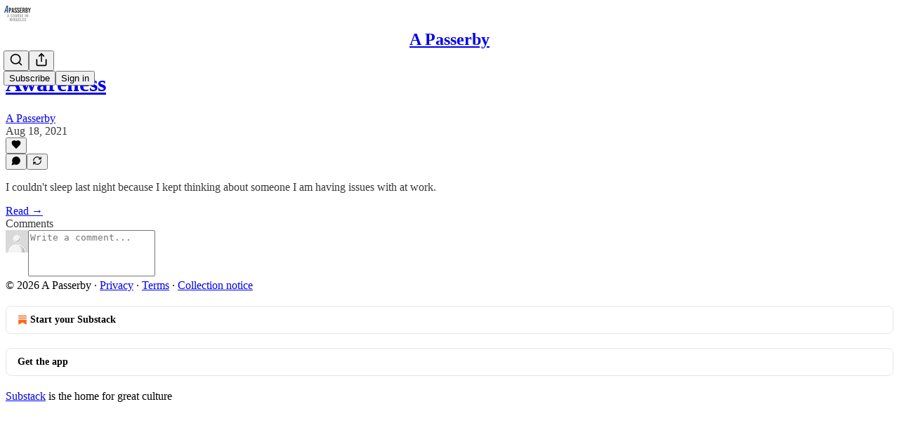

--- FILE ---
content_type: application/javascript; charset=UTF-8
request_url: https://apasserby.substack.com/cdn-cgi/challenge-platform/scripts/jsd/main.js
body_size: 8388
content:
window._cf_chl_opt={AKGCx8:'b'};~function(u6,Lt,LF,LI,Lo,Ld,Le,LU,u0,u2){u6=M,function(A,L,uj,u5,v,k){for(uj={A:419,L:507,v:451,k:558,Y:405,J:400,D:586,G:611,O:529,Z:577},u5=M,v=A();!![];)try{if(k=-parseInt(u5(uj.A))/1*(parseInt(u5(uj.L))/2)+-parseInt(u5(uj.v))/3*(parseInt(u5(uj.k))/4)+-parseInt(u5(uj.Y))/5+parseInt(u5(uj.J))/6+-parseInt(u5(uj.D))/7+parseInt(u5(uj.G))/8+-parseInt(u5(uj.O))/9*(-parseInt(u5(uj.Z))/10),L===k)break;else v.push(v.shift())}catch(Y){v.push(v.shift())}}(y,678333),Lt=this||self,LF=Lt[u6(584)],LI=null,Lo=Ls(),Ld={},Ld[u6(463)]='o',Ld[u6(505)]='s',Ld[u6(571)]='u',Ld[u6(402)]='z',Ld[u6(595)]='n',Ld[u6(391)]='I',Ld[u6(621)]='b',Le=Ld,Lt[u6(401)]=function(A,L,Y,J,va,vN,vf,uW,D,O,Z,W,P,h,N){if(va={A:534,L:590,v:514,k:525,Y:413,J:525,D:578,G:475,O:453,Z:475,W:453,P:421,h:491,f:570,N:429,a:464,H:450,Q:607,m:407},vN={A:494,L:433,v:570,k:555},vf={A:526,L:403,v:389,k:532},uW=u6,D={'MwZIH':function(H,Q){return H<Q},'YYfJm':function(H,Q){return Q===H},'sIjUK':function(H,Q,X,C){return H(Q,X,C)},'dKMJs':uW(va.A),'cVDes':function(H,Q,X){return H(Q,X)},'objre':function(H,Q){return H+Q}},D[uW(va.L)](null,L)||void 0===L)return J;for(O=LV(L),A[uW(va.v)][uW(va.k)]&&(O=O[uW(va.Y)](A[uW(va.v)][uW(va.J)](L))),O=A[uW(va.D)][uW(va.G)]&&A[uW(va.O)]?A[uW(va.D)][uW(va.Z)](new A[(uW(va.W))](O)):function(H,uh,Q){for(uh=uW,H[uh(vN.A)](),Q=0;D[uh(vN.L)](Q,H[uh(vN.v)]);H[Q+1]===H[Q]?H[uh(vN.k)](Q+1,1):Q+=1);return H}(O),Z='nAsAaAb'.split('A'),Z=Z[uW(va.P)][uW(va.h)](Z),W=0;W<O[uW(va.f)];P=O[W],h=D[uW(va.N)](Li,A,L,P),Z(h)?(N='s'===h&&!A[uW(va.a)](L[P]),D[uW(va.H)]===Y+P?D[uW(va.Q)](G,Y+P,h):N||G(D[uW(va.m)](Y,P),L[P])):G(Y+P,h),W++);return J;function G(H,Q,uP){uP=uW,Object[uP(vf.A)][uP(vf.L)][uP(vf.v)](J,Q)||(J[Q]=[]),J[Q][uP(vf.k)](H)}},LU=u6(473)[u6(444)](';'),u0=LU[u6(421)][u6(491)](LU),Lt[u6(537)]=function(A,L,vp,vC,uf,v,k,Y,J,D){for(vp={A:478,L:564,v:565,k:570,Y:470,J:456,D:619,G:579,O:532,Z:546},vC={A:604,L:569,v:380,k:395,Y:602},uf=u6,v={'CINBS':uf(vp.A),'MBVfT':function(G,O){return G<O},'bGTGj':function(G,O){return O===G},'JWqpR':function(G,O){return O===G},'HCRFI':function(G,O){return G(O)}},k=Object[uf(vp.L)](L),Y=0;v[uf(vp.v)](Y,k[uf(vp.k)]);Y++)if(J=k[Y],v[uf(vp.Y)]('f',J)&&(J='N'),A[J]){for(D=0;v[uf(vp.v)](D,L[k[Y]][uf(vp.k)]);v[uf(vp.J)](-1,A[J][uf(vp.D)](L[k[Y]][D]))&&(v[uf(vp.G)](u0,L[k[Y]][D])||A[J][uf(vp.O)]('o.'+L[k[Y]][D])),D++);}else A[J]=L[k[Y]][uf(vp.Z)](function(G,uN,O,Z){if(uN=uf,O={},O[uN(vC.A)]=uN(vC.L),Z=O,uN(vC.v)!==v[uN(vC.k)])return'o.'+G;else v[uN(vC.Y)](Z[uN(vC.A)],k)})},u2=function(kh,kP,kW,kO,kD,kJ,uH,L,k,Y,J){return kh={A:520,L:509,v:540,k:406,Y:409},kP={A:404,L:594,v:599,k:598,Y:412,J:444,D:490,G:521,O:583,Z:545,W:484,P:543,h:393,f:483,N:599,a:506,H:425,Q:533,m:547,X:532,C:430,z:599,S:438,K:605,R:568,b:436,F:398,I:458,x:481,j:384,n:542,B:513,g:465,l:490,c:599},kW={A:570},kO={A:570,L:504,v:449,k:615,Y:428,J:619,D:532,G:546,O:465,Z:526,W:403,P:389,h:403,f:389,N:403,a:581,H:548,Q:605,m:484,X:490,C:532,z:603,S:488,K:606,R:606,b:502,F:593,I:506,x:397,j:513,n:423,B:616,g:599,l:393,c:500,s:532,o:599,T:526,d:393,e:532,E:499,i:442,V:492,U:532,r0:581,r1:532,r2:521,r3:425,r4:599,r5:503,r6:532,r7:425,r8:545,r9:436,rr:441,ry:532,rM:384},kD={A:516},kJ={A:520,L:487,v:616,k:616,Y:457,J:423},uH=u6,L={'EfeeN':uH(kh.A),'ULWbS':function(D,G){return D===G},'qaStX':function(D,G){return D===G},'VTTlM':function(D,G){return D+G},'uSdCb':function(D,G){return D+G},'jIevD':uH(kh.L),'PGKiq':function(D,G){return D-G},'QCWfB':function(D,G){return D(G)},'stOur':function(D,G){return D==G},'DqZqK':function(D,G){return D(G)},'gKOtr':function(D,G){return D===G},'ZQjHG':function(D,G){return D(G)},'fMBJH':function(D,G){return D|G},'KVCXS':function(D,G){return D&G},'HhNLF':function(D,G){return D-G},'ecEJR':function(D,G){return D<G},'rCKYZ':function(D,G){return G|D},'dtzsU':function(D,G){return D(G)},'aGTvK':function(D,G){return D<<G},'ObwwH':function(D,G){return G|D},'rlKJU':function(D,G){return D(G)},'EqgJc':function(D,G){return G==D},'sODbW':function(D,G){return D<<G},'XHFZw':function(D,G){return D&G},'ztROz':function(D,G){return D==G},'mmIpE':function(D,G){return D-G},'jkCuV':function(D,G){return D(G)},'VLQPk':function(D,G){return D>G},'iEaCv':function(D,G){return G!=D},'BQDkp':uH(kh.v),'ApFpC':function(D,G){return D*G},'ZwZoi':function(D,G){return G*D},'AFFtY':function(D,G){return D(G)},'yLgGk':function(D,G){return D(G)},'jQCoe':function(D,G){return D<G},'ypHsB':function(D,G){return D!=G},'UToqE':function(D,G){return D(G)},'sLwpW':function(D,G){return D&G},'mjMXa':function(D,G){return D(G)},'qAiit':function(D,G){return D*G},'SUNXB':function(D,G){return D<G},'abtwJ':function(D,G){return G==D}},k=String[uH(kh.k)],Y={'h':function(D,kw,uQ){if(kw={A:518,L:465},uQ=uH,uQ(kJ.A)===L[uQ(kJ.L)])return D==null?'':Y.g(D,6,function(G,um){return um=uQ,um(kw.A)[um(kw.L)](G)});else J[uQ(kJ.v)]>=200&&D[uQ(kJ.k)]<300?W(uQ(kJ.Y)):P(uQ(kJ.J)+h[uQ(kJ.k)])},'g':function(D,G,O,uC,Z,W,P,N,H,Q,X,C,z,S,K,R,kG,B,F,I,x,s){if(uC=uH,Z={'iBDyC':function(j,B,uX){return uX=M,L[uX(kD.A)](j,B)}},null==D)return'';for(P={},N={},H='',Q=2,X=3,C=2,z=[],S=0,K=0,R=0;R<D[uC(kO.A)];R+=1)if(uC(kO.L)===L[uC(kO.v)]){if(kG={A:523},B=S[K],L[uC(kO.k)]('f',B)&&(B='N'),R[B]){for(s=0;s<K[F[I]][uC(kO.A)];L[uC(kO.Y)](-1,x[B][uC(kO.J)](j[Q[B]][s]))&&(G(O[W[s]][s])||o[B][uC(kO.D)]('o.'+T[x[s]][s])),s++);}else E[B]=i[V[U]][uC(kO.G)](function(r3,up){return up=uC,Z[up(kG.A)]('o.',r3)})}else if(F=D[uC(kO.O)](R),Object[uC(kO.Z)][uC(kO.W)][uC(kO.P)](P,F)||(P[F]=X++,N[F]=!0),I=H+F,Object[uC(kO.Z)][uC(kO.h)][uC(kO.f)](P,I))H=I;else{if(Object[uC(kO.Z)][uC(kO.N)][uC(kO.P)](N,H)){if(256>H[uC(kO.a)](0)){if(uC(kO.H)===uC(kO.H)){for(W=0;W<C;S<<=1,K==L[uC(kO.Q)](G,1)?(K=0,z[uC(kO.D)](L[uC(kO.m)](O,S)),S=0):K++,W++);for(x=H[uC(kO.a)](0),W=0;8>W;S=S<<1|x&1,L[uC(kO.X)](K,G-1)?(K=0,z[uC(kO.C)](L[uC(kO.z)](O,S)),S=0):K++,x>>=1,W++);}else return}else if(L[uC(kO.S)](uC(kO.K),uC(kO.R))){for(x=1,W=0;W<C;S=S<<1|x,K==L[uC(kO.Q)](G,1)?(K=0,z[uC(kO.C)](L[uC(kO.b)](O,S)),S=0):K++,x=0,W++);for(x=H[uC(kO.a)](0),W=0;16>W;S=L[uC(kO.F)](S<<1.66,L[uC(kO.I)](x,1)),K==L[uC(kO.x)](G,1)?(K=0,z[uC(kO.C)](L[uC(kO.z)](O,S)),S=0):K++,x>>=1,W++);}else k(L[uC(kO.j)](uC(kO.n),R[uC(kO.B)]));Q--,0==Q&&(Q=Math[uC(kO.g)](2,C),C++),delete N[H]}else for(x=P[H],W=0;L[uC(kO.l)](W,C);S=L[uC(kO.c)](S<<1,L[uC(kO.I)](x,1)),K==L[uC(kO.x)](G,1)?(K=0,z[uC(kO.s)](O(S)),S=0):K++,x>>=1,W++);H=(Q--,Q==0&&(Q=Math[uC(kO.o)](2,C),C++),P[I]=X++,String(F))}if(H!==''){if(Object[uC(kO.T)][uC(kO.W)][uC(kO.P)](N,H)){if(256>H[uC(kO.a)](0)){for(W=0;L[uC(kO.d)](W,C);S<<=1,K==G-1?(K=0,z[uC(kO.e)](L[uC(kO.E)](O,S)),S=0):K++,W++);for(x=H[uC(kO.a)](0),W=0;8>W;S=L[uC(kO.i)](S,1)|x&1,G-1==K?(K=0,z[uC(kO.e)](O(S)),S=0):K++,x>>=1,W++);}else{for(x=1,W=0;W<C;S=L[uC(kO.V)](S<<1.92,x),K==G-1?(K=0,z[uC(kO.U)](O(S)),S=0):K++,x=0,W++);for(x=H[uC(kO.r0)](0),W=0;16>W;S=x&1|S<<1,G-1==K?(K=0,z[uC(kO.r1)](L[uC(kO.r2)](O,S)),S=0):K++,x>>=1,W++);}Q--,L[uC(kO.r3)](0,Q)&&(Q=Math[uC(kO.r4)](2,C),C++),delete N[H]}else for(x=P[H],W=0;W<C;S=L[uC(kO.F)](L[uC(kO.r5)](S,1),1.41&x),G-1==K?(K=0,z[uC(kO.r6)](L[uC(kO.z)](O,S)),S=0):K++,x>>=1,W++);Q--,L[uC(kO.r7)](0,Q)&&C++}for(x=2,W=0;W<C;S=S<<1|L[uC(kO.r8)](x,1),L[uC(kO.r9)](K,G-1)?(K=0,z[uC(kO.r1)](O(S)),S=0):K++,x>>=1,W++);for(;;)if(S<<=1,K==L[uC(kO.rr)](G,1)){z[uC(kO.ry)](O(S));break}else K++;return z[uC(kO.rM)]('')},'j':function(D,kZ,uz){return kZ={A:581},uz=uH,null==D?'':D==''?null:Y.i(D[uz(kW.A)],32768,function(G,uS){return uS=uz,D[uS(kZ.A)](G)})},'i':function(D,G,O,uK,Z,W,P,N,H,Q,X,C,z,S,K,R,j,F,I,x){for(uK=uH,Z=[],W=4,P=4,N=3,H=[],C=L[uK(kP.A)](O,0),z=G,S=1,Q=0;L[uK(kP.L)](3,Q);Z[Q]=Q,Q+=1);for(K=0,R=Math[uK(kP.v)](2,2),X=1;L[uK(kP.k)](X,R);)for(F=L[uK(kP.Y)][uK(kP.J)]('|'),I=0;!![];){switch(F[I++]){case'0':L[uK(kP.D)](0,z)&&(z=G,C=L[uK(kP.G)](O,S++));continue;case'1':X<<=1;continue;case'2':x=C&z;continue;case'3':z>>=1;continue;case'4':K|=L[uK(kP.O)](0<x?1:0,X);continue}break}switch(K){case 0:for(K=0,R=Math[uK(kP.v)](2,8),X=1;X!=R;x=L[uK(kP.Z)](C,z),z>>=1,0==z&&(z=G,C=L[uK(kP.W)](O,S++)),K|=L[uK(kP.P)](L[uK(kP.h)](0,x)?1:0,X),X<<=1);j=L[uK(kP.f)](k,K);break;case 1:for(K=0,R=Math[uK(kP.N)](2,16),X=1;R!=X;x=L[uK(kP.a)](C,z),z>>=1,L[uK(kP.H)](0,z)&&(z=G,C=L[uK(kP.Q)](O,S++)),K|=(L[uK(kP.m)](0,x)?1:0)*X,X<<=1);j=k(K);break;case 2:return''}for(Q=Z[3]=j,H[uK(kP.X)](j);;){if(S>D)return'';for(K=0,R=Math[uK(kP.v)](2,N),X=1;L[uK(kP.C)](X,R);x=C&z,z>>=1,L[uK(kP.D)](0,z)&&(z=G,C=O(S++)),K|=(0<x?1:0)*X,X<<=1);switch(j=K){case 0:for(K=0,R=Math[uK(kP.z)](2,8),X=1;L[uK(kP.C)](X,R);x=z&C,z>>=1,0==z&&(z=G,C=L[uK(kP.S)](O,S++)),K|=(L[uK(kP.m)](0,x)?1:0)*X,X<<=1);Z[P++]=k(K),j=L[uK(kP.K)](P,1),W--;break;case 1:for(K=0,R=Math[uK(kP.z)](2,16),X=1;X!=R;x=L[uK(kP.R)](C,z),z>>=1,L[uK(kP.b)](0,z)&&(z=G,C=L[uK(kP.F)](O,S++)),K|=L[uK(kP.I)](L[uK(kP.x)](0,x)?1:0,X),X<<=1);Z[P++]=k(K),j=P-1,W--;break;case 2:return H[uK(kP.j)]('')}if(L[uK(kP.n)](0,W)&&(W=Math[uK(kP.z)](2,N),N++),Z[j])j=Z[j];else if(j===P)j=L[uK(kP.B)](Q,Q[uK(kP.g)](0));else return null;H[uK(kP.X)](j),Z[P++]=Q+j[uK(kP.g)](0),W--,Q=j,L[uK(kP.l)](0,W)&&(W=Math[uK(kP.c)](2,N),N++)}}},J={},J[uH(kh.Y)]=Y.h,J}(),u3();function Ln(){return Lj()!==null}function u1(vb,ua,v,k,Y,J,D,G){v=(vb={A:553,L:554,v:498,k:524,Y:469,J:580,D:562,G:560,O:452,Z:387,W:575,P:574,h:411,f:440,N:592,a:432,H:612,Q:448,m:572,X:455,C:612,z:601,S:440,K:418},ua=u6,{'MYlHY':function(O){return O()},'LRWAQ':function(O,Z){return Z!==O},'QFCvy':ua(vb.A),'UOODW':ua(vb.L),'nFATV':function(O,Z,W,P,h){return O(Z,W,P,h)},'TZoym':function(O,Z,W,P,h){return O(Z,W,P,h)},'WmooT':ua(vb.v),'ADmRX':ua(vb.k)});try{if(v[ua(vb.Y)](ua(vb.J),ua(vb.J)))k[ua(vb.D)]=Y,v[ua(vb.G)](J);else return k=LF[ua(vb.O)](v[ua(vb.Z)]),k[ua(vb.W)]=v[ua(vb.P)],k[ua(vb.h)]='-1',LF[ua(vb.f)][ua(vb.N)](k),Y=k[ua(vb.a)],J={},J=v[ua(vb.H)](pRIb1,Y,Y,'',J),J=v[ua(vb.Q)](pRIb1,Y,Y[v[ua(vb.m)]]||Y[v[ua(vb.X)]],'n.',J),J=v[ua(vb.C)](pRIb1,Y,k[ua(vb.z)],'d.',J),LF[ua(vb.S)][ua(vb.K)](k),D={},D.r=J,D.e=null,D}catch(Z){return G={},G.r={},G.e=Z,G}}function u4(k,Y,kx,ux,J,D,G,O,W){if(kx={A:544,L:608,v:522,k:486,Y:512,J:552,D:563,G:457,O:378,Z:549,W:435,P:614,h:486,f:494,N:570,a:608,H:555,Q:552,m:563,X:597,C:379,z:556,S:437,K:563,R:591,b:474,F:585,I:591,x:474},ux=u6,J={},J[ux(kx.A)]=function(Z,W){return Z<W},J[ux(kx.L)]=function(Z,W){return Z+W},J[ux(kx.v)]=function(Z,W){return Z===W},J[ux(kx.k)]=ux(kx.Y),J[ux(kx.J)]=function(Z,W){return Z===W},J[ux(kx.D)]=ux(kx.G),J[ux(kx.O)]=ux(kx.Z),D=J,!k[ux(kx.W)]){if(D[ux(kx.v)](ux(kx.P),D[ux(kx.h)])){for(D[ux(kx.f)](),W=0;D[ux(kx.A)](W,G[ux(kx.N)]);O[W]===Z[D[ux(kx.a)](W,1)]?W[ux(kx.H)](W+1,1):W+=1);return P}else return}D[ux(kx.Q)](Y,D[ux(kx.m)])?(G={},G[ux(kx.X)]=ux(kx.C),G[ux(kx.z)]=k.r,G[ux(kx.S)]=D[ux(kx.K)],Lt[ux(kx.R)][ux(kx.b)](G,'*')):(O={},O[ux(kx.X)]=ux(kx.C),O[ux(kx.z)]=k.r,O[ux(kx.S)]=D[ux(kx.O)],O[ux(kx.F)]=Y,Lt[ux(kx.I)][ux(kx.x)](O,'*'))}function LB(A,ud,uM){return ud={A:471},uM=u6,Math[uM(ud.A)]()<A}function Ls(vy,uJ){return vy={A:431},uJ=u6,crypto&&crypto[uJ(vy.A)]?crypto[uJ(vy.A)]():''}function Lx(A,uB,uq,u7,L,v){uB={A:482,L:382},uq={A:422},u7=u6,L={'mdNNA':function(k){return k()}},v=L[u7(uB.A)](u1),Lc(v.r,function(k,u8){u8=u7,typeof A===u8(uq.A)&&A(k),Lq()}),v.e&&LT(u7(uB.L),v.e)}function Lc(A,L,vr,v9,v8,v6,uu,v,k,Y,J){vr={A:382,L:422,v:573,k:423,Y:480,J:620,D:410,G:535,O:390,Z:472,W:618,P:501,h:535,f:446,N:538,a:435,H:530,Q:454,m:566,X:536,C:609,z:517,S:517,K:515,R:409,b:541},v9={A:476,L:508},v8={A:383,L:528,v:531,k:616,Y:377,J:616,D:385,G:424,O:493,Z:427,W:613,P:396,h:457,f:466,N:445,a:439,H:550,Q:495,m:508},v6={A:530},uu=u6,v={'qygWe':function(D){return D()},'ULsKX':function(D,G,O){return D(G,O)},'yvLHO':uu(vr.A),'qtelw':function(D,G){return D(G)},'ILOOs':uu(vr.L),'WTpIm':function(D,G){return D>=G},'xtIHS':function(D,G){return D<G},'axZYg':uu(vr.v),'sKQqg':function(D,G){return D(G)},'WxjmX':function(D,G){return D===G},'UUiGv':function(D,G){return D+G},'kpDKm':uu(vr.k),'NPlLK':function(D,G){return D(G)},'EUtLC':uu(vr.Y)},k=Lt[uu(vr.J)],console[uu(vr.D)](Lt[uu(vr.G)]),Y=new Lt[(uu(vr.O))](),Y[uu(vr.Z)](v[uu(vr.W)],uu(vr.P)+Lt[uu(vr.h)][uu(vr.f)]+uu(vr.N)+k.r),k[uu(vr.a)]&&(Y[uu(vr.H)]=5e3,Y[uu(vr.Q)]=function(uv){uv=uu,L(uv(v6.A))}),Y[uu(vr.m)]=function(uk,D,G,v7,Z){(uk=uu,D={},D[uk(v8.A)]=v[uk(v8.L)],G=D,v[uk(v8.v)](Y[uk(v8.k)],200)&&v[uk(v8.Y)](Y[uk(v8.J)],300))?v[uk(v8.D)]===uk(v8.G)?(v7={A:383},Z=v[uk(v8.O)](D),v[uk(v8.Z)](G,Z.r,function(Q,uY){uY=uk,typeof h===G[uY(v7.A)]&&a(Q),N()}),Z.e&&h(v[uk(v8.W)],Z.e)):v[uk(v8.P)](L,uk(v8.h)):v[uk(v8.f)](uk(v8.N),uk(v8.N))?L(v[uk(v8.a)](v[uk(v8.H)],Y[uk(v8.J)])):v[uk(v8.Q)](L,uk(v8.m))},Y[uu(vr.X)]=function(uw){uw=uu,v[uw(v9.A)](L,uw(v9.L))},J={'t':Lg(),'lhr':LF[uu(vr.C)]&&LF[uu(vr.C)][uu(vr.z)]?LF[uu(vr.C)][uu(vr.S)]:'','api':k[uu(vr.a)]?!![]:![],'c':Ln(),'payload':A},Y[uu(vr.K)](u2[uu(vr.R)](JSON[uu(vr.b)](J)))}function M(r,A,L,u){return r=r-377,L=y(),u=L[r],u}function Lg(ue,uA,A){return ue={A:620,L:582},uA=u6,A=Lt[uA(ue.A)],Math[uA(ue.L)](+atob(A.t))}function y(kj){return kj='ontimeout,ADmRX,JWqpR,success,qAiit,pkLOA2,/b/ov1/0.031757540261755535:1769621084:spE02jXg1_zPghwVx6qnY7or79J4Y2uhhLpvk6-qKM0/,CxVMI,Function,object,isNaN,charAt,WxjmX,SSTpq3,WOEyr,LRWAQ,bGTGj,random,open,_cf_chl_opt;JJgc4;PJAn2;kJOnV9;IWJi4;OHeaY1;DqMg0;FKmRv9;LpvFx1;cAdz2;PqBHf2;nFZCC5;ddwW5;pRIb1;rxvNi8;RrrrA2;erHi9,postMessage,from,NPlLK,ODjpm,PFkpm,aUjz8,POST,SUNXB,mdNNA,AFFtY,QCWfB,TYlZ6,ocWwx,EfeeN,gKOtr,getPrototypeOf,stOur,bind,ObwwH,qygWe,sort,qtelw,Flghl,isArray,clientInformation,dtzsU,rCKYZ,/cdn-cgi/challenge-platform/h/,ZQjHG,sODbW,McmmG,string,KVCXS,3922IbEUxm,xhr-error,Kyrhn,loading,NSDFU,MpYoa,VTTlM,Object,send,uSdCb,href,bx8rA0GHiU3oh794wWeQquCTdZnKcsR+ymJtSjML2Xv6IYlakNp1f5ODF$VB-EPzg,uQlVR,OUsrk,rlKJU,UFgrV,iBDyC,navigator,getOwnPropertyNames,prototype,CnwA5,ILOOs,139248RpvaLP,timeout,WTpIm,push,yLgGk,d.cookie,_cf_chl_opt,onerror,rxvNi8,/jsd/oneshot/d251aa49a8a3/0.031757540261755535:1769621084:spE02jXg1_zPghwVx6qnY7or79J4Y2uhhLpvk6-qKM0/,chctx,2|3|0|4|1,stringify,abtwJ,ZwZoi,tTWvM,XHFZw,map,jQCoe,SdNjb,error,kpDKm,YSigC,EBncq,iframe,display: none,splice,sid,QCTrw,1328828NlOMII,FFmAe,MYlHY,MTeVh,onreadystatechange,RGEIr,keys,MBVfT,onload,QVany,sLwpW,DOMContentLoaded,length,undefined,WmooT,mSMCc,UOODW,style,now,2700amINoA,Array,HCRFI,HqkHN,charCodeAt,floor,ApFpC,document,detail,7202349vuDanx,vLhYz,JBxy9,0|4|2|1|3,YYfJm,parent,appendChild,fMBJH,VLQPk,number,errorInfoObject,source,iEaCv,pow,MvbQj,contentDocument,addEventListener,DqZqK,mwJyU,PGKiq,yypMi,cVDes,CMnCE,location,1|2|4|3|0,1532840ifVZEt,nFATV,yvLHO,ZpuIs,ULWbS,status,[native code],EUtLC,indexOf,__CF$cv$params,boolean,xtIHS,meQMi,cloudflare-invisible,Auezw,YQnpM,error on cf_chl_props,EtfgT,join,axZYg,readyState,QFCvy,/invisible/jsd,call,XMLHttpRequest,bigint,LRmiB4,ecEJR,catch,CINBS,sKQqg,HhNLF,mjMXa,PwRAU,1110198lwfEUZ,pRIb1,symbol,hasOwnProperty,jkCuV,5113375VLGPzP,fromCharCode,objre,toString,ahOiR,log,tabIndex,BQDkp,concat,ZbBEC,XvnaI,iLlbO,XXvzw,removeChild,422RRnouW,jsd,includes,function,http-code:,AhOkX,EqgJc,2|0|4|7|3|6|5|1,ULsKX,qaStX,sIjUK,ypHsB,randomUUID,contentWindow,MwZIH,xaYZB,api,ztROz,event,UToqE,UUiGv,body,mmIpE,aGTvK,WLtwW,split,ggBfn,AKGCx8,AdeF3,TZoym,jIevD,dKMJs,9UZzNfA,createElement,Set'.split(','),y=function(){return kj},y()}function LE(A,L,vv,uG){return vv={A:462,L:526,v:408,k:389,Y:619,J:617},uG=u6,L instanceof A[uG(vv.A)]&&0<A[uG(vv.A)][uG(vv.L)][uG(vv.v)][uG(vv.k)](L)[uG(vv.Y)](uG(vv.J))}function Ll(uE,uL,A,L,v,k,Y){for(uE={A:610,L:444,v:582,k:576},uL=u6,A=uL(uE.A)[uL(uE.L)]('|'),L=0;!![];){switch(A[L++]){case'0':return!![];case'1':v=3600;continue;case'2':k=Lg();continue;case'3':if(Y-k>v)return![];continue;case'4':Y=Math[uL(uE.v)](Date[uL(uE.k)]()/1e3);continue}break}}function Lq(uT,uo,ur,A,L,v,k,Y){for(uT={A:589,L:444,v:567},uo={A:511},ur=u6,A={'QVany':function(J,D,G){return J(D,G)}},L=ur(uT.A)[ur(uT.L)]('|'),v=0;!![];){switch(L[v++]){case'0':k={'NSDFU':function(J){return J()}};continue;case'1':LI&&clearTimeout(LI);continue;case'2':if(Y===null)return;continue;case'3':LI=A[ur(uT.v)](setTimeout,function(uy){uy=ur,k[uy(uo.A)](Lx)},1e3*Y);continue;case'4':Y=Lj();continue}break}}function u3(kR,kK,kz,kX,km,uR,A,L,v,k,O,Y){if(kR={A:510,L:587,v:468,k:620,Y:415,J:381,D:417,G:587,O:386,Z:399,W:519,P:551,h:443,f:471,N:602,a:602,H:569,Q:434,m:559,X:562,C:562},kK={A:443,L:386,v:510,k:562},kz={A:381,L:386,v:399,k:562},kX={A:496},km={A:561},uR=u6,A={'MTeVh':function(J,D,G){return J(D,G)},'YQnpM':function(J,D){return D!==J},'PwRAU':uR(kR.A),'WLtwW':function(J){return J()},'XvnaI':function(J){return J()},'XXvzw':uR(kR.L),'uQlVR':uR(kR.v),'xaYZB':function(J,D){return J!==D}},L=Lt[uR(kR.k)],!L)return;if(!A[uR(kR.Y)](Ll))return A[uR(kR.J)](A[uR(kR.D)],uR(kR.G));if(v=![],k=function(D){if(D={'Flghl':function(G,O,Z,ub){return ub=M,A[ub(km.A)](G,O,Z)}},!v){if(v=!![],!Ll())return;Lx(function(G,ut){ut=M,D[ut(kX.A)](u4,L,G)})}},LF[uR(kR.O)]!==A[uR(kR.Z)]){if(A[uR(kR.W)]!==uR(kR.P))A[uR(kR.h)](k);else return v[uR(kR.f)]()<k}else Lt[uR(kR.N)]?LF[uR(kR.a)](uR(kR.H),k):A[uR(kR.Q)](uR(kR.m),uR(kR.m))?(O=J[uR(kR.X)]||function(){},D[uR(kR.X)]=function(uF){uF=uR,O(),A[uF(kz.A)](O[uF(kz.L)],A[uF(kz.v)])&&(f[uF(kz.k)]=O,N())}):(Y=LF[uR(kR.X)]||function(){},LF[uR(kR.C)]=function(uI){uI=uR,A[uI(kK.A)](Y),LF[uI(kK.L)]!==uI(kK.v)&&(LF[uI(kK.k)]=Y,k())})}function Lj(ug,u9,A,L){return ug={A:620,L:595},u9=u6,A=Lt[u9(ug.A)],!A?null:(L=A.i,typeof L!==u9(ug.L)||L<30)?null:L}function Li(A,L,k,vD,uO,Y,J,D){Y=(vD={A:477,L:463,v:422,k:394,Y:578,J:497,D:477,G:414,O:422,Z:557},uO=u6,{'ODjpm':function(G,O){return G===O},'ZbBEC':function(G,O){return G==O},'QCTrw':function(G,O,Z){return G(O,Z)}});try{J=L[k]}catch(G){return'i'}if(J==null)return Y[uO(vD.A)](void 0,J)?'u':'x';if(uO(vD.L)==typeof J)try{if(uO(vD.v)==typeof J[uO(vD.k)])return J[uO(vD.k)](function(){}),'p'}catch(O){}return A[uO(vD.Y)][uO(vD.J)](J)?'a':J===A[uO(vD.Y)]?'D':!0===J?'T':Y[uO(vD.D)](!1,J)?'F':(D=typeof J,Y[uO(vD.G)](uO(vD.O),D)?Y[uO(vD.Z)](LE,A,J)?'N':'f':Le[D]||'?')}function LV(A,vG,uZ,L){for(vG={A:413,L:564,v:489},uZ=u6,L=[];A!==null;L=L[uZ(vG.A)](Object[uZ(vG.L)](A)),A=Object[uZ(vG.v)](A));return L}function LT(Y,J,vu,uD,D,G,O,Z,W,P,h,f,N,a,H,Q){if(vu={A:461,L:600,v:416,k:420,Y:447,J:485,D:426,G:444,O:501,Z:535,W:446,P:460,h:388,f:596,N:539,a:597,H:515,Q:409,m:620,X:530,C:390,z:527,S:535,K:527,R:467,b:467,F:392,I:535,x:392,j:459,n:535,B:479,g:588,l:454,c:472,s:480},uD=u6,D={},D[uD(vu.A)]=function(m,X){return m+X},D[uD(vu.L)]=function(m,X){return m+X},D[uD(vu.v)]=uD(vu.k),G=D,!LB(0))return![];Z=(O={},O[uD(vu.Y)]=Y,O[uD(vu.J)]=J,O);try{for(W=uD(vu.D)[uD(vu.G)]('|'),P=0;!![];){switch(W[P++]){case'0':h=G[uD(vu.A)](G[uD(vu.L)](uD(vu.O)+Lt[uD(vu.Z)][uD(vu.W)],uD(vu.P))+N.r,uD(vu.h));continue;case'1':f={},f[uD(vu.f)]=Z,f[uD(vu.N)]=Q,f[uD(vu.a)]=G[uD(vu.v)],a[uD(vu.H)](u2[uD(vu.Q)](f));continue;case'2':N=Lt[uD(vu.m)];continue;case'3':a[uD(vu.X)]=2500;continue;case'4':a=new Lt[(uD(vu.C))]();continue;case'5':Q=(H={},H[uD(vu.z)]=Lt[uD(vu.S)][uD(vu.K)],H[uD(vu.R)]=Lt[uD(vu.Z)][uD(vu.b)],H[uD(vu.F)]=Lt[uD(vu.I)][uD(vu.x)],H[uD(vu.j)]=Lt[uD(vu.n)][uD(vu.B)],H[uD(vu.g)]=Lo,H);continue;case'6':a[uD(vu.l)]=function(){};continue;case'7':a[uD(vu.c)](uD(vu.s),h);continue}break}}catch(m){}}}()

--- FILE ---
content_type: application/javascript
request_url: https://substackcdn.com/bundle/static/js/4241.c5d74d0a.js
body_size: 2334
content:
"use strict";(self.webpackChunksubstack=self.webpackChunksubstack||[]).push([["4241"],{75030:function(e,t,n){n.d(t,{A:()=>r});let r={elevatedTheme:"elevatedTheme-fBklGV"}},52820:function(e,t,n){n.d(t,{EL:()=>x,Kd:()=>v,S$:()=>w,WR:()=>y,Wk:()=>_,qL:()=>g});var r,i=n(69277);if(!/^(13195|47582|78893|89623)$/.test(n.j))var a=n(70408);var l=n(4006),s=n(44383),o=n.n(s),d=n(17402),u=n(34835),c=n(94729),f=n(98149);let h={variantOverrides:{},experimentFeatures:{},experimentExposures:{}};function v(){return"undefined"!=typeof window&&(0,i._)({variantOverrides:{},experimentFeatures:{},experimentExposures:{}},o()(window._preloads,["variantOverrides","experimentFeatures","experimentExposures","pubIdOverride"]))||h}let p=v(),m="undefined"!=typeof window?null==(r=window._preloads)?void 0:r.siteConfigs:{},x=(e,t)=>{let n=t=>{if(!t||!e)return null;let n=e[t];return void 0===n?null:n},r=e=>{if(!e)return null;let r=n(e);if((0,f.rc)(r))return{intendedVariant:r,shouldLog:!1};if(t.variantOverrides&&e in t.variantOverrides)return{intendedVariant:t.variantOverrides[e],shouldLog:!1};let i=t.experimentExposures||{};if(i[e])return{intendedVariant:i[e],shouldLog:!1};let a=t.experimentFeatures||{};return a[e]?{intendedVariant:a[e],shouldLog:!0}:null},i=async(e,t,n)=>{if("undefined"!=typeof window){window._preloads.experimentExposures=window._preloads.experimentExposures||{};let r=window._preloads.experimentExposures;r[e]=t;try{await (0,c.x6)("/api/v1/experiment_exposure",{json:{experiment_name:e,variant_name:t,ignore_downsampling:!!n},method:"post"})}catch(t){delete r[e]}}};return{getExperimentVariant:e=>{let t=r(e);return t?t.intendedVariant:null},exposeExperiment:async function(e){let{ignoreDownsampling:t}=arguments.length>1&&void 0!==arguments[1]?arguments[1]:{},{intendedVariant:n,shouldLog:a}=r(e)||{};return!!a&&(await i(e,n,!!t),!0)},getExposedVariant:e=>{if(!e)return null;let r=n(e);if((0,f.rc)(r))return r;if(t.variantOverrides&&e in t.variantOverrides)return t.variantOverrides[e];let i=t.experimentExposures||{};return i[e]?i[e]:null},refreshExperimentVariants:async function(){let e,{ignoreDownsampling:t}=arguments.length>0&&void 0!==arguments[0]?arguments[0]:{};t&&(e=new URLSearchParams({ignore_downsampling:"true"}));let n=await (0,c.x6)("/api/v1/experiment_features",{method:"get",query:e});(null==n?void 0:n.features)&&(0,u.E)({experimentFeatures:n.features})}}},g=(0,d.createContext)(x(m,p));function w(e){let{siteConfigs:t={},experimentInfo:n,children:r}=e,i=n||p,a=(0,d.useMemo)(()=>x(t,i),[t,...Object.values(i)]);return(0,l.Y)(g.Provider,{value:a,children:r})}function _(){return(0,d.useContext)(g)}g.displayName="ExperimentsContext";let y=e=>{let t=(0,d.forwardRef)((t,n)=>{let r=_();return(0,l.Y)(e,(0,a._)((0,i._)({},r,t),{ref:n}))});return t.displayName="withExperimentsContext(".concat(e.displayName||e.name||"Anonymous",")"),t}},46271:function(e,t,n){if(n.d(t,{Jd:()=>m,Qg:()=>x,ur:()=>g,vu:()=>p}),/^(52(101|210)|7(1889|6578|8156)|48981|90887|94558)$/.test(n.j))var r,i,a,l,s=n(69277);if(/^(52(101|210)|7(1889|6578|8156)|48981|90887|94558)$/.test(n.j))var o=n(70408);var d=n(4006),u=n(17402),c=n(94729);let f="undefined"!=typeof window&&null!=(a=null==(r=window._preloads)?void 0:r.user)?a:null,h="undefined"!=typeof window&&null!=(l=null==(i=window._preloads)?void 0:i.userSettings)?l:{},v=(0,u.createContext)({user:f,setUser:()=>void 0,userSettings:h,changeSetting:()=>Promise.resolve()});function p(e){let{defaultValue:t,userSettings:n,children:r}=e,[i,a]=(0,u.useState)(t||f),[l,p]=(0,u.useState)(null!=n?n:h),m=async(e,t,n,r)=>{if(!i&&!(null==r?void 0:r.token))return;let a=l[e];p((0,o._)((0,s._)({},l),{[e]:t}));try{await (0,c.x6)("/api/v1/user-setting",{method:"PUT",json:{type:e,value_bool:"bool"!==n&&(n||"boolean"!=typeof t)?void 0:t,value_datetime:"datetime"!==n&&(n||"string"!=typeof t)?void 0:t,value_text:"text"===n?t:void 0,token:null==r?void 0:r.token}})}catch(t){if(t instanceof c.fk)alert(t.getMessage()),p(t=>(0,o._)((0,s._)({},t),{[e]:a}));else throw t}},x=(0,u.useMemo)(()=>({user:i,setUser:a,userSettings:l,changeSetting:m}),[i,l]);return(0,d.Y)(v.Provider,{value:x,children:r})}function m(){return(0,u.useContext)(v).user}function x(){return(0,u.useContext)(v).userSettings}function g(){return(0,u.useContext)(v)}v.displayName="UserContext"},57820:function(e,t,n){n.d(t,{Oy:()=>x,hZ:()=>y,t4:()=>w,y$:()=>p});var r=n(69277),i=n(70408),a=n(32641),l=n(4006),s=n(41439),o=n(32485),d=n.n(o);n(17402);var u=n(84605),c=n(89490),f=n(76977),h=n(3483);let v={14:2,20:2.5,24:2,32:1.5,40:1.25};function p(e){var{size:t=24,theme:n="default",dataTestId:o,className:c}=e,v=(0,a._)(e,["size","theme","dataTestId","className"]);let{iString:p}=(0,u.GO)();return(0,l.Y)(s.bL,{value:null,"data-testid":o,"aria-label":p("Loading"),asChild:!0,children:(0,l.Y)(f.ov,(0,i._)((0,r._)({padding:16,className:d()(h.A.spinner,h.A["theme_".concat(n)],c)},v),{children:(0,l.Y)(m,{size:t})}))})}function m(e){var t;let{size:n}=e,r=null!=(t=v[n])?t:2;return(0,l.Y)(s.C1,{asChild:!0,children:(0,l.FD)("svg",{width:n,height:n,viewBox:"0 0 24 24",vectorEffect:"non-scaling-stroke",children:[(0,l.Y)("circle",{className:h.A.bg,cx:12,cy:12,r:11,strokeWidth:r,fill:"none",stroke:"var(--color-utility-detail)"}),(0,l.Y)("circle",{className:h.A.fg,cx:12,cy:12,r:11,strokeWidth:r,fill:"none"})]})})}function x(e){var{size:t=24,theme:n="default",dataTestId:o}=e,c=(0,a._)(e,["size","theme","dataTestId"]);let{iString:v}=(0,u.GO)();return(0,l.Y)(s.bL,{value:null,"data-testid":o,"aria-label":v("Thinking"),asChild:!0,children:(0,l.Y)(f.ov,(0,i._)((0,r._)({padding:16,className:d()(h.A.thinker,h.A["theme_".concat(n)])},c),{children:(0,l.Y)(g,{size:t})}))})}function g(e){let{size:t}=e,n=Array.from({length:10},(e,t)=>"".concat(36*t," 12 12")).join(";");return(0,l.Y)(s.C1,{asChild:!0,children:(0,l.Y)("svg",{width:t,height:t,viewBox:"0 0 24 24",children:(0,l.FD)("g",{children:[Array.from({length:10}).map((e,t)=>(0,l.Y)("rect",{x:"11",y:"1",width:2,height:6,rx:"1",ry:"1",opacity:(t+1)/10,transform:"rotate(".concat(36*t," 12 12)")},t)),(0,l.Y)("animateTransform",{attributeName:"transform",type:"rotate",calcMode:"discrete",dur:"0.5s",values:n,repeatCount:"indefinite"})]})})})}function w(e){var{size:t=24,theme:n="default",percent:o,dataTestId:c}=e,v=(0,a._)(e,["size","theme","percent","dataTestId"]);let{iString:p}=(0,u.GO)(),m=Math.round(100*o);return(0,l.Y)(s.bL,{value:m,max:100,"data-testid":c,"aria-label":p("Loading"),asChild:!0,children:(0,l.Y)(f.ov,(0,i._)((0,r._)({padding:16,className:d()(h.A.radialProgress,h.A["theme_".concat(n)]),style:{"--percent":"".concat(o)}},v),{children:(0,l.Y)(_,{size:t})}))})}function _(e){var t;let{size:n}=e,r=null!=(t=v[n])?t:2;return(0,l.Y)(s.C1,{asChild:!0,children:(0,l.FD)("svg",{width:n,height:n,viewBox:"0 0 24 24",vectorEffect:"non-scaling-stroke",children:[(0,l.Y)("circle",{className:h.A.bg,cx:12,cy:12,r:11,strokeWidth:r,fill:"none",stroke:"var(--color-utility-detail)"}),(0,l.Y)("circle",{className:h.A.fg,cx:12,cy:12,r:11,strokeWidth:r,fill:"none"})]})})}function y(e){var{height:t=4,theme:n="default",percent:o,flex:c="auto",dataTestId:v}=e,p=(0,a._)(e,["height","theme","percent","flex","dataTestId"]);let{iString:m}=(0,u.GO)(),x=Math.round(100*o);return(0,l.Y)(s.bL,{value:x,max:100,"data-testid":v,"aria-label":m("Loading"),asChild:!0,children:(0,l.Y)(f.fI,(0,i._)((0,r._)({radius:"full",overflow:"hidden",position:"relative",className:d()(h.A.linearProgress,h.A["theme_".concat(n)]),height:t,flex:c,style:{"--percent":"".concat(o)}},p),{children:(0,l.Y)(Y,{})}))})}function Y(){return(0,l.Y)(s.C1,{asChild:!0,children:(0,l.Y)(c.az,{position:"absolute",radius:"full",className:h.A.linearProgressFill})})}}}]);